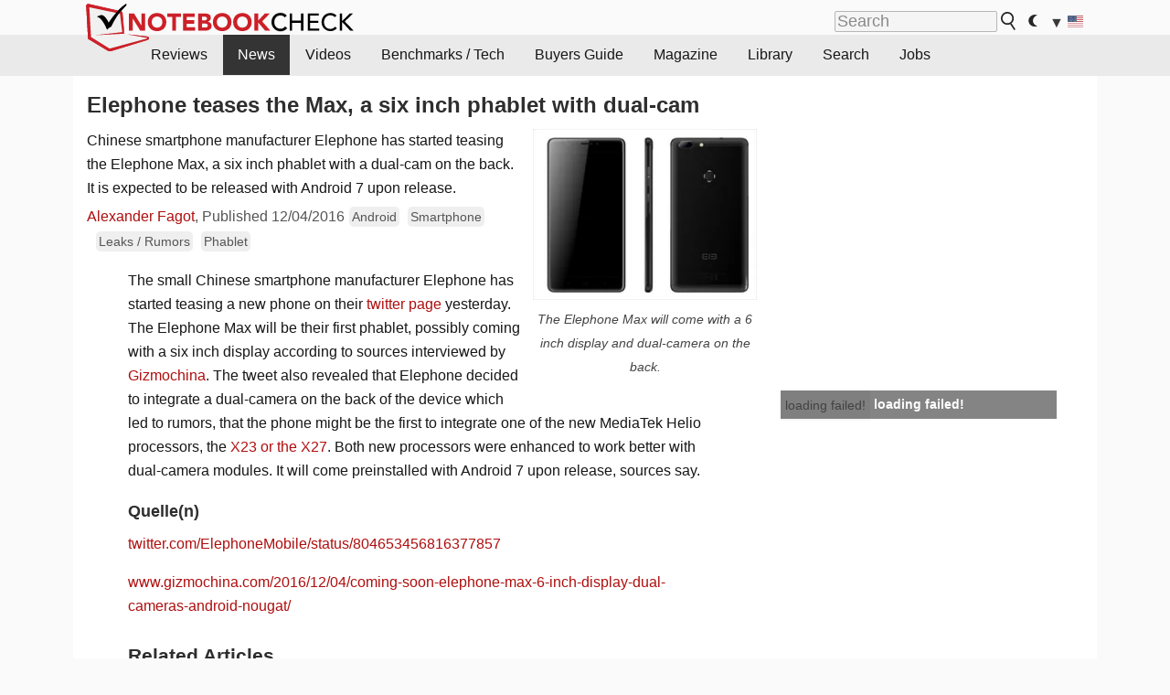

--- FILE ---
content_type: image/svg+xml
request_url: https://www.notebookcheck.net/fileadmin/templates/images/sociallinks/mail_logo.svg
body_size: -306
content:
<?xml version="1.0" encoding="UTF-8" standalone="no"?>
<svg class="socialarea_mail" xmlns="http://www.w3.org/2000/svg" preserveAspectRatio="xMinYMin" viewBox="0 0 32.03 20"><path fill="#999" d="M0,0V20H32V0ZM16,14.46,0,3.59V1L16,11.77,32,1l0,2.59" transform="translate(0.03)"></path></svg>


--- FILE ---
content_type: image/svg+xml
request_url: https://www.notebookcheck.net/fileadmin/templates/nbc_v5/images/lupe_v2.svg
body_size: 46
content:
<?xml version="1.0" encoding="UTF-8" standalone="no"?>
<!DOCTYPE svg PUBLIC "-//W3C//DTD SVG 1.1//EN" "http://www.w3.org/Graphics/SVG/1.1/DTD/svg11.dtd">
<svg width="100%" height="100%" viewBox="0 0 20 25" version="1.1" xmlns="http://www.w3.org/2000/svg" xmlns:xlink="http://www.w3.org/1999/xlink" xml:space="preserve" xmlns:serif="http://www.serif.com/" style="fill-rule:evenodd;clip-rule:evenodd;stroke-linejoin:round;stroke-miterlimit:2;">
    <g transform="matrix(1.11872,0,0,1.11872,0,0)">
        <path d="M15.8,7.9C15.8,12.3 12.3,15.8 7.9,15.8C3.5,15.8 0,12.3 0,7.9C0,3.5 3.5,0 7.9,0C12.3,0 15.8,3.5 15.8,7.9ZM2,7.9C2,11.2 4.6,13.8 7.9,13.8C11.2,13.8 13.8,11.2 13.8,7.9C13.8,4.6 11.2,2 7.9,2C4.6,2 2,4.6 2,7.9Z" style="fill-rule:nonzero;"/>
    </g>
    <g transform="matrix(1.09592,0.224748,-0.224748,1.09592,2.26562,-1.08928)">
        <path d="M12.26,13.74L13.67,12.33L19.97,18.62L18.55,20.03L12.26,13.74Z" style="fill-rule:nonzero;"/>
    </g>
</svg>


--- FILE ---
content_type: application/javascript; charset=utf-8
request_url: https://fundingchoicesmessages.google.com/f/AGSKWxW3beuiBK55wAt4KaaHe4gafL-QdPnrLxknQNj05B6CgAX0jGwAKitar3qAaQ3PuLZJWUpr8BlwE2fFqTjwkS02rR2KGLnqBz48_wEVPgTFFB2qx6Kq1Ow9GMvw-NF0Tjvrz6IoUphhaqV84o3dB_l4Xou3c9ngIIg6B9J-jyRgh2pkVBsajcHMTqVi/_/ads/ringtone_.ch/adv/-ads-prod//adchoices16.-template-ads/
body_size: -1289
content:
window['630aad58-99a4-4421-8d50-b53fa8327b5d'] = true;

--- FILE ---
content_type: image/svg+xml
request_url: https://www.notebookcheck.net/fileadmin/templates/images/sociallinks/flipboard_logo.svg
body_size: -99
content:
<?xml version="1.0" encoding="UTF-8" standalone="no"?>
<!DOCTYPE svg PUBLIC "-//W3C//DTD SVG 1.1//EN" "http://www.w3.org/Graphics/SVG/1.1/DTD/svg11.dtd">
<svg width="100%" height="100%" viewBox="0 0 32 32" version="1.1" xmlns="http://www.w3.org/2000/svg" xmlns:xlink="http://www.w3.org/1999/xlink" xml:space="preserve" xmlns:serif="http://www.serif.com/" style="fill-rule:evenodd;clip-rule:evenodd;stroke-linejoin:round;stroke-miterlimit:2;">
    <g>
        <g>
            <path d="M0,0L0,32L32,32L32,0L0,0ZM25.6,12.8L19.2,12.8L19.2,19.2L12.8,19.2L12.8,25.6L6.4,25.6L6.4,6.4L25.6,6.4L25.6,12.8Z" style="fill:rgb(245,40,40);fill-rule:nonzero;"/>
        </g>
    </g>
</svg>
